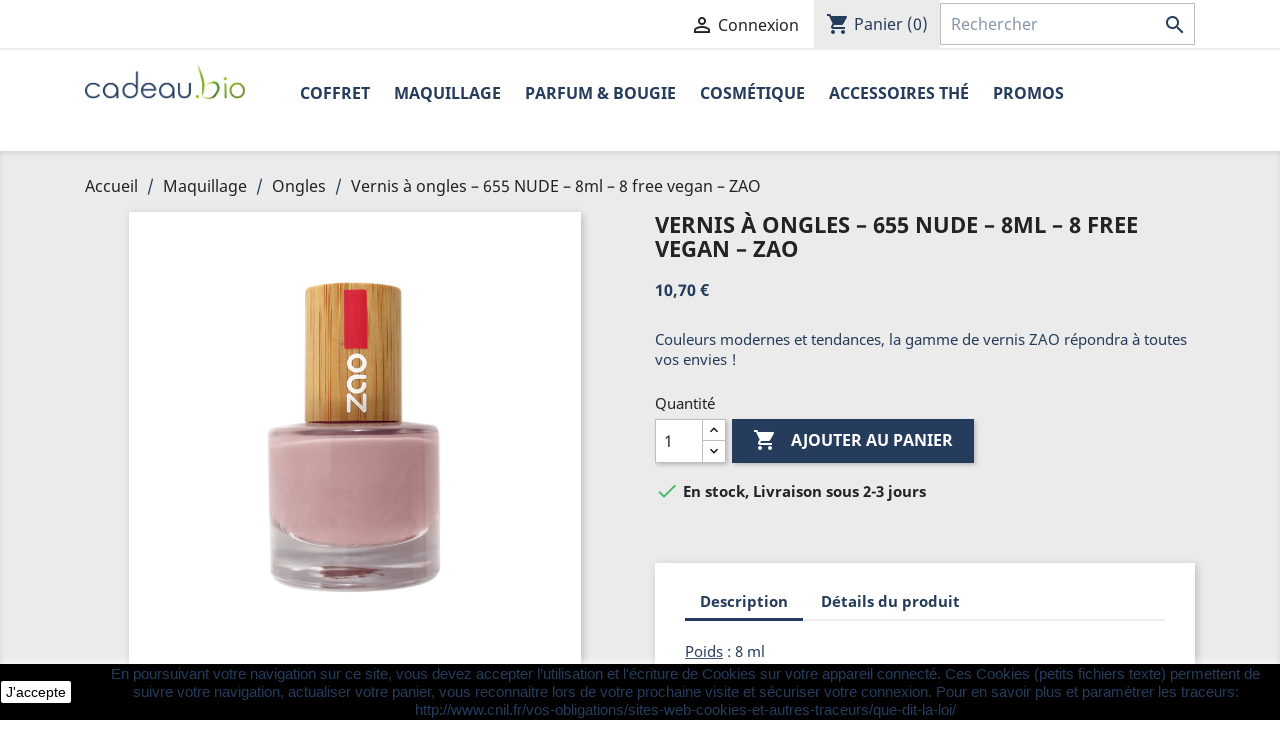

--- FILE ---
content_type: text/html; charset=utf-8
request_url: https://www.cadeau.bio/405-vernis-a-ongles-655-nude-zao.html
body_size: 14047
content:
<!doctype html>
<html lang="fr">

  <head>

    
      
  <meta charset="utf-8">


  <meta http-equiv="x-ua-compatible" content="ie=edge">



  <link rel="canonical" href="https://www.cadeau.bio/405-vernis-a-ongles-655-nude-zao.html">

  <title>Vernis à ongles – 655 NUDE – 8ml – 8 free vegan – ZAO</title>
  <meta name="description" content="Couleurs modernes et tendances, la gamme de vernis ZAO répondra à toutes vos envies !">
  <meta name="keywords" content="">
      
                  <link rel="alternate" href="https://www.cadeau.bio/405-vernis-a-ongles-655-nude-zao.html" hreflang="fr">
        



  <meta name="viewport" content="width=device-width, initial-scale=1">



  <link rel="icon" type="image/vnd.microsoft.icon" href="/img/favicon.ico?1563707082">
  <link rel="shortcut icon" type="image/x-icon" href="/img/favicon.ico?1563707082">



    <link rel="stylesheet" href="https://www.cadeau.bio/themes/classic/assets/cache/theme-ef79b4122.css" type="text/css" media="all">




  

  <script type="text/javascript">
        var prestashop = {"cart":{"products":[],"totals":{"total":{"type":"total","label":"Total","amount":0,"value":"0,00\u00a0\u20ac"},"total_including_tax":{"type":"total","label":"Total TTC","amount":0,"value":"0,00\u00a0\u20ac"},"total_excluding_tax":{"type":"total","label":"Total HT :","amount":0,"value":"0,00\u00a0\u20ac"}},"subtotals":{"products":{"type":"products","label":"Sous-total","amount":0,"value":"0,00\u00a0\u20ac"},"discounts":null,"shipping":{"type":"shipping","label":"Livraison","amount":0,"value":"gratuit"},"tax":null},"products_count":0,"summary_string":"0 articles","vouchers":{"allowed":1,"added":[]},"discounts":[],"minimalPurchase":0,"minimalPurchaseRequired":""},"currency":{"name":"euro","iso_code":"EUR","iso_code_num":"978","sign":"\u20ac"},"customer":{"lastname":null,"firstname":null,"email":null,"birthday":null,"newsletter":null,"newsletter_date_add":null,"optin":null,"website":null,"company":null,"siret":null,"ape":null,"is_logged":false,"gender":{"type":null,"name":null},"addresses":[]},"language":{"name":"Fran\u00e7ais (French)","iso_code":"fr","locale":"fr-FR","language_code":"fr","is_rtl":"0","date_format_lite":"d\/m\/Y","date_format_full":"d\/m\/Y H:i:s","id":1},"page":{"title":"","canonical":null,"meta":{"title":"Vernis \u00e0 ongles \u2013 655 NUDE \u2013 8ml \u2013 8 free vegan \u2013 ZAO","description":"Couleurs modernes et tendances, la gamme de vernis ZAO r\u00e9pondra \u00e0 toutes vos envies !","keywords":"","robots":"index"},"page_name":"product","body_classes":{"lang-fr":true,"lang-rtl":false,"country-US":true,"currency-EUR":true,"layout-full-width":true,"page-product":true,"tax-display-disabled":true,"product-id-405":true,"product-Vernis \u00e0 ongles \u2013 655 NUDE \u2013 8ml \u2013 8 free vegan \u2013 ZAO":true,"product-id-category-50":true,"product-id-manufacturer-0":true,"product-id-supplier-0":true,"product-available-for-order":true},"admin_notifications":[]},"shop":{"name":" cadeau.bio","logo":"\/img\/unbeaucadeau-logo-1563707082.jpg","stores_icon":"\/img\/logo_stores.png","favicon":"\/img\/favicon.ico"},"urls":{"base_url":"https:\/\/www.cadeau.bio\/","current_url":"https:\/\/www.cadeau.bio\/405-vernis-a-ongles-655-nude-zao.html","shop_domain_url":"https:\/\/www.cadeau.bio","img_ps_url":"https:\/\/www.cadeau.bio\/img\/","img_cat_url":"https:\/\/www.cadeau.bio\/img\/c\/","img_lang_url":"https:\/\/www.cadeau.bio\/img\/l\/","img_prod_url":"https:\/\/www.cadeau.bio\/img\/p\/","img_manu_url":"https:\/\/www.cadeau.bio\/img\/m\/","img_sup_url":"https:\/\/www.cadeau.bio\/img\/su\/","img_ship_url":"https:\/\/www.cadeau.bio\/img\/s\/","img_store_url":"https:\/\/www.cadeau.bio\/img\/st\/","img_col_url":"https:\/\/www.cadeau.bio\/img\/co\/","img_url":"https:\/\/www.cadeau.bio\/themes\/classic\/assets\/img\/","css_url":"https:\/\/www.cadeau.bio\/themes\/classic\/assets\/css\/","js_url":"https:\/\/www.cadeau.bio\/themes\/classic\/assets\/js\/","pic_url":"https:\/\/www.cadeau.bio\/upload\/","pages":{"address":"https:\/\/www.cadeau.bio\/adresse","addresses":"https:\/\/www.cadeau.bio\/adresses","authentication":"https:\/\/www.cadeau.bio\/connexion","cart":"https:\/\/www.cadeau.bio\/panier","category":"https:\/\/www.cadeau.bio\/index.php?controller=category","cms":"https:\/\/www.cadeau.bio\/index.php?controller=cms","contact":"https:\/\/www.cadeau.bio\/nous-contacter","discount":"https:\/\/www.cadeau.bio\/reduction","guest_tracking":"https:\/\/www.cadeau.bio\/suivi-commande-invite","history":"https:\/\/www.cadeau.bio\/historique-commandes","identity":"https:\/\/www.cadeau.bio\/identite","index":"https:\/\/www.cadeau.bio\/","my_account":"https:\/\/www.cadeau.bio\/mon-compte","order_confirmation":"https:\/\/www.cadeau.bio\/confirmation-commande","order_detail":"https:\/\/www.cadeau.bio\/index.php?controller=order-detail","order_follow":"https:\/\/www.cadeau.bio\/suivi-commande","order":"https:\/\/www.cadeau.bio\/commande","order_return":"https:\/\/www.cadeau.bio\/index.php?controller=order-return","order_slip":"https:\/\/www.cadeau.bio\/avoirs","pagenotfound":"https:\/\/www.cadeau.bio\/page-introuvable","password":"https:\/\/www.cadeau.bio\/recuperation-mot-de-passe","pdf_invoice":"https:\/\/www.cadeau.bio\/index.php?controller=pdf-invoice","pdf_order_return":"https:\/\/www.cadeau.bio\/index.php?controller=pdf-order-return","pdf_order_slip":"https:\/\/www.cadeau.bio\/index.php?controller=pdf-order-slip","prices_drop":"https:\/\/www.cadeau.bio\/promotions","product":"https:\/\/www.cadeau.bio\/index.php?controller=product","search":"https:\/\/www.cadeau.bio\/recherche","sitemap":"https:\/\/www.cadeau.bio\/plan-site","stores":"https:\/\/www.cadeau.bio\/magasins","supplier":"https:\/\/www.cadeau.bio\/fournisseur","register":"https:\/\/www.cadeau.bio\/connexion?create_account=1","order_login":"https:\/\/www.cadeau.bio\/commande?login=1"},"alternative_langs":{"fr":"https:\/\/www.cadeau.bio\/405-vernis-a-ongles-655-nude-zao.html"},"theme_assets":"\/themes\/classic\/assets\/","actions":{"logout":"https:\/\/www.cadeau.bio\/?mylogout="},"no_picture_image":{"bySize":{"small_default":{"url":"https:\/\/www.cadeau.bio\/img\/p\/fr-default-small_default.jpg","width":98,"height":98},"cart_default":{"url":"https:\/\/www.cadeau.bio\/img\/p\/fr-default-cart_default.jpg","width":125,"height":125},"home_default":{"url":"https:\/\/www.cadeau.bio\/img\/p\/fr-default-home_default.jpg","width":250,"height":250},"medium_default":{"url":"https:\/\/www.cadeau.bio\/img\/p\/fr-default-medium_default.jpg","width":452,"height":452},"large_default":{"url":"https:\/\/www.cadeau.bio\/img\/p\/fr-default-large_default.jpg","width":800,"height":800}},"small":{"url":"https:\/\/www.cadeau.bio\/img\/p\/fr-default-small_default.jpg","width":98,"height":98},"medium":{"url":"https:\/\/www.cadeau.bio\/img\/p\/fr-default-home_default.jpg","width":250,"height":250},"large":{"url":"https:\/\/www.cadeau.bio\/img\/p\/fr-default-large_default.jpg","width":800,"height":800},"legend":""}},"configuration":{"display_taxes_label":false,"is_catalog":false,"show_prices":true,"opt_in":{"partner":false},"quantity_discount":{"type":"discount","label":"Remise"},"voucher_enabled":1,"return_enabled":0},"field_required":[],"breadcrumb":{"links":[{"title":"Accueil","url":"https:\/\/www.cadeau.bio\/"},{"title":"Maquillage","url":"https:\/\/www.cadeau.bio\/41-maquillage"},{"title":"Ongles","url":"https:\/\/www.cadeau.bio\/50-ongles"},{"title":"Vernis \u00e0 ongles \u2013 655 NUDE \u2013 8ml \u2013 8 free vegan \u2013 ZAO","url":"https:\/\/www.cadeau.bio\/405-vernis-a-ongles-655-nude-zao.html"}],"count":4},"link":{"protocol_link":"https:\/\/","protocol_content":"https:\/\/"},"time":1769009852,"static_token":"7799349d7437f06d1356124eff1d415b","token":"b16735387d0660313ff3383aedb85843"};
      </script>



  
<script type="text/javascript">
	(window.gaDevIds=window.gaDevIds||[]).push('d6YPbH');
	(function(i,s,o,g,r,a,m){i['GoogleAnalyticsObject']=r;i[r]=i[r]||function(){
	(i[r].q=i[r].q||[]).push(arguments)},i[r].l=1*new Date();a=s.createElement(o),
	m=s.getElementsByTagName(o)[0];a.async=1;a.src=g;m.parentNode.insertBefore(a,m)
	})(window,document,'script','https://www.google-analytics.com/analytics.js','ga');

            ga('create', 'UA-106650560-1', 'auto');
                
    ga('require', 'ec');
</script>






    
  <meta property="og:type" content="product">
  <meta property="og:url" content="https://www.cadeau.bio/405-vernis-a-ongles-655-nude-zao.html">
  <meta property="og:title" content="Vernis à ongles – 655 NUDE – 8ml – 8 free vegan – ZAO">
  <meta property="og:site_name" content=" cadeau.bio">
  <meta property="og:description" content="Couleurs modernes et tendances, la gamme de vernis ZAO répondra à toutes vos envies !">
  <meta property="og:image" content="https://www.cadeau.bio/803-large_default/vernis-a-ongles-655-nude-zao.jpg">
  <meta property="product:pretax_price:amount" content="8.916667">
  <meta property="product:pretax_price:currency" content="EUR">
  <meta property="product:price:amount" content="10.7">
  <meta property="product:price:currency" content="EUR">
  
  </head>

  <body id="product" class="lang-fr country-us currency-eur layout-full-width page-product tax-display-disabled product-id-405 product-vernis-a-ongles-655-nude-8ml-8-free-vegan-zao product-id-category-50 product-id-manufacturer-0 product-id-supplier-0 product-available-for-order">

    
      
    

    <main>
      
              

      <header id="header">
        
          
  <div class="header-banner">
    
  </div>



  <nav class="header-nav">
    <div class="container">
      <div class="row">
        <div class="hidden-sm-down">
          <div class="col-md-5 col-xs-12">
            
          </div>
          <div class="col-md-7 right-nav">
              <div id="_desktop_user_info">
  <div class="user-info">
          <a
        href="https://www.cadeau.bio/mon-compte"
        title="Identifiez-vous"
        rel="nofollow"
      >
        <i class="material-icons">&#xE7FF;</i>
        <span class="hidden-sm-down">Connexion</span>
      </a>
      </div>
</div>
<div id="_desktop_cart">
  <div class="blockcart cart-preview inactive" data-refresh-url="//www.cadeau.bio/module/ps_shoppingcart/ajax">
    <div class="header">
              <i class="material-icons shopping-cart">shopping_cart</i>
        <span class="hidden-sm-down">Panier</span>
        <span class="cart-products-count">(0)</span>
          </div>
  </div>
</div>
<!-- Block search module TOP -->
<div id="search_widget" class="search-widget" data-search-controller-url="//www.cadeau.bio/recherche">
	<form method="get" action="//www.cadeau.bio/recherche">
		<input type="hidden" name="controller" value="search">
		<input type="text" name="s" value="" placeholder="Rechercher" aria-label="Rechercher">
		<button type="submit">
			<i class="material-icons search">&#xE8B6;</i>
      <span class="hidden-xl-down">Rechercher</span>
		</button>
	</form>
</div>
<!-- /Block search module TOP -->

          </div>
        </div>
        <div class="hidden-md-up text-sm-center mobile">
          <div class="float-xs-left" id="menu-icon">
            <i class="material-icons d-inline">&#xE5D2;</i>
          </div>
          <div class="float-xs-right" id="_mobile_cart"></div>
          <div class="float-xs-right" id="_mobile_user_info"></div>
          <div class="top-logo" id="_mobile_logo"></div>
          <div class="clearfix"></div>
        </div>
      </div>
    </div>
  </nav>



  <div class="header-top">
    <div class="container">
       <div class="row">
        <div class="col-md-2 hidden-sm-down" id="_desktop_logo">
                            <a href="https://www.cadeau.bio/">
                  <img class="logo img-responsive" src="/img/unbeaucadeau-logo-1563707082.jpg" alt=" cadeau.bio">
                </a>
                    </div>
        <div class="col-md-10 col-sm-12 position-static">
          

<div class="menu js-top-menu position-static hidden-sm-down" id="_desktop_top_menu">
    
          <ul class="top-menu" id="top-menu" data-depth="0">
                    <li class="category" id="category-14">
                          <a
                class="dropdown-item"
                href="https://www.cadeau.bio/14-coffret" data-depth="0"
                              >
                                Coffret
              </a>
                          </li>
                    <li class="category" id="category-41">
                          <a
                class="dropdown-item"
                href="https://www.cadeau.bio/41-maquillage" data-depth="0"
                              >
                                                                      <span class="float-xs-right hidden-md-up">
                    <span data-target="#top_sub_menu_82315" data-toggle="collapse" class="navbar-toggler collapse-icons">
                      <i class="material-icons add">&#xE313;</i>
                      <i class="material-icons remove">&#xE316;</i>
                    </span>
                  </span>
                                Maquillage
              </a>
                            <div  class="popover sub-menu js-sub-menu collapse" id="top_sub_menu_82315">
                
          <ul class="top-menu"  data-depth="1">
                    <li class="category" id="category-42">
                          <a
                class="dropdown-item dropdown-submenu"
                href="https://www.cadeau.bio/42-palette" data-depth="1"
                              >
                                Palette
              </a>
                          </li>
                    <li class="category" id="category-45">
                          <a
                class="dropdown-item dropdown-submenu"
                href="https://www.cadeau.bio/45-yeux" data-depth="1"
                              >
                                Yeux
              </a>
                          </li>
                    <li class="category" id="category-47">
                          <a
                class="dropdown-item dropdown-submenu"
                href="https://www.cadeau.bio/47-levres" data-depth="1"
                              >
                                Lèvres
              </a>
                          </li>
                    <li class="category" id="category-50">
                          <a
                class="dropdown-item dropdown-submenu"
                href="https://www.cadeau.bio/50-ongles" data-depth="1"
                              >
                                Ongles
              </a>
                          </li>
                    <li class="category" id="category-51">
                          <a
                class="dropdown-item dropdown-submenu"
                href="https://www.cadeau.bio/51-visage" data-depth="1"
                              >
                                Visage
              </a>
                          </li>
              </ul>
    
              </div>
                          </li>
                    <li class="category" id="category-32">
                          <a
                class="dropdown-item"
                href="https://www.cadeau.bio/32-parfum-bougie" data-depth="0"
                              >
                                                                      <span class="float-xs-right hidden-md-up">
                    <span data-target="#top_sub_menu_47680" data-toggle="collapse" class="navbar-toggler collapse-icons">
                      <i class="material-icons add">&#xE313;</i>
                      <i class="material-icons remove">&#xE316;</i>
                    </span>
                  </span>
                                Parfum &amp; Bougie
              </a>
                            <div  class="popover sub-menu js-sub-menu collapse" id="top_sub_menu_47680">
                
          <ul class="top-menu"  data-depth="1">
                    <li class="category" id="category-33">
                          <a
                class="dropdown-item dropdown-submenu"
                href="https://www.cadeau.bio/33-parfum" data-depth="1"
                              >
                                Parfum
              </a>
                          </li>
                    <li class="category" id="category-35">
                          <a
                class="dropdown-item dropdown-submenu"
                href="https://www.cadeau.bio/35-bougie" data-depth="1"
                              >
                                Bougie
              </a>
                          </li>
              </ul>
    
              </div>
                          </li>
                    <li class="category" id="category-12">
                          <a
                class="dropdown-item"
                href="https://www.cadeau.bio/12-cosmetique" data-depth="0"
                              >
                                                                      <span class="float-xs-right hidden-md-up">
                    <span data-target="#top_sub_menu_28589" data-toggle="collapse" class="navbar-toggler collapse-icons">
                      <i class="material-icons add">&#xE313;</i>
                      <i class="material-icons remove">&#xE316;</i>
                    </span>
                  </span>
                                Cosmétique
              </a>
                            <div  class="popover sub-menu js-sub-menu collapse" id="top_sub_menu_28589">
                
          <ul class="top-menu"  data-depth="1">
                    <li class="category" id="category-53">
                          <a
                class="dropdown-item dropdown-submenu"
                href="https://www.cadeau.bio/53-cheveux" data-depth="1"
                              >
                                Cheveux
              </a>
                          </li>
                    <li class="category" id="category-43">
                          <a
                class="dropdown-item dropdown-submenu"
                href="https://www.cadeau.bio/43-corps" data-depth="1"
                              >
                                Corps
              </a>
                          </li>
                    <li class="category" id="category-44">
                          <a
                class="dropdown-item dropdown-submenu"
                href="https://www.cadeau.bio/44-visage" data-depth="1"
                              >
                                Visage
              </a>
                          </li>
                    <li class="category" id="category-46">
                          <a
                class="dropdown-item dropdown-submenu"
                href="https://www.cadeau.bio/46-mains" data-depth="1"
                              >
                                Mains
              </a>
                          </li>
                    <li class="category" id="category-48">
                          <a
                class="dropdown-item dropdown-submenu"
                href="https://www.cadeau.bio/48-spa" data-depth="1"
                              >
                                SPA
              </a>
                          </li>
              </ul>
    
              </div>
                          </li>
                    <li class="category" id="category-49">
                          <a
                class="dropdown-item"
                href="https://www.cadeau.bio/49-accessoires-the" data-depth="0"
                              >
                                Accessoires Thé
              </a>
                          </li>
                    <li class="category" id="category-52">
                          <a
                class="dropdown-item"
                href="https://www.cadeau.bio/52-promos" data-depth="0"
                              >
                                PROMOS
              </a>
                          </li>
              </ul>
    
    <div class="clearfix"></div>
</div>

          <div class="clearfix"></div>
        </div>
      </div>
      <div id="mobile_top_menu_wrapper" class="row hidden-md-up" style="display:none;">
        <div class="js-top-menu mobile" id="_mobile_top_menu"></div>
        <div class="js-top-menu-bottom">
          <div id="_mobile_currency_selector"></div>
          <div id="_mobile_language_selector"></div>
          <div id="_mobile_contact_link"></div>
        </div>
      </div>
    </div>
  </div>
  

        
      </header>

      
        
<aside id="notifications">
  <div class="container">
    
    
    
      </div>
</aside>
      

      <section id="wrapper">
        
        <div class="container">
          
            <nav data-depth="4" class="breadcrumb hidden-sm-down">
  <ol itemscope itemtype="http://schema.org/BreadcrumbList">
    
              
          <li itemprop="itemListElement" itemscope itemtype="http://schema.org/ListItem">
            <a itemprop="item" href="https://www.cadeau.bio/">
              <span itemprop="name">Accueil</span>
            </a>
            <meta itemprop="position" content="1">
          </li>
        
              
          <li itemprop="itemListElement" itemscope itemtype="http://schema.org/ListItem">
            <a itemprop="item" href="https://www.cadeau.bio/41-maquillage">
              <span itemprop="name">Maquillage</span>
            </a>
            <meta itemprop="position" content="2">
          </li>
        
              
          <li itemprop="itemListElement" itemscope itemtype="http://schema.org/ListItem">
            <a itemprop="item" href="https://www.cadeau.bio/50-ongles">
              <span itemprop="name">Ongles</span>
            </a>
            <meta itemprop="position" content="3">
          </li>
        
              
          <li itemprop="itemListElement" itemscope itemtype="http://schema.org/ListItem">
            <a itemprop="item" href="https://www.cadeau.bio/405-vernis-a-ongles-655-nude-zao.html">
              <span itemprop="name">Vernis à ongles – 655 NUDE – 8ml – 8 free vegan – ZAO</span>
            </a>
            <meta itemprop="position" content="4">
          </li>
        
          
  </ol>
</nav>
          

          

          
  <div id="content-wrapper">
    
    

  <section id="main" itemscope itemtype="https://schema.org/Product">
    <meta itemprop="url" content="https://www.cadeau.bio/405-vernis-a-ongles-655-nude-zao.html">

    <div class="row">
      <div class="col-md-6">
        
          <section class="page-content" id="content">
            
              
                <ul class="product-flags">
                                  </ul>
              

              
                <div class="images-container">
  
    <div class="product-cover">
              <img class="js-qv-product-cover" src="https://www.cadeau.bio/803-large_default/vernis-a-ongles-655-nude-zao.jpg" alt="Vernis à ongles – 655 NUDE – 8ml – 8 free vegan – ZAO" title="Vernis à ongles – 655 NUDE – 8ml – 8 free vegan – ZAO" style="width:100%;" itemprop="image">
        <div class="layer hidden-sm-down" data-toggle="modal" data-target="#product-modal">
          <i class="material-icons zoom-in">&#xE8FF;</i>
        </div>
          </div>
  

  
    <div class="js-qv-mask mask">
      <ul class="product-images js-qv-product-images">
                  <li class="thumb-container">
            <img
              class="thumb js-thumb  selected "
              data-image-medium-src="https://www.cadeau.bio/803-medium_default/vernis-a-ongles-655-nude-zao.jpg"
              data-image-large-src="https://www.cadeau.bio/803-large_default/vernis-a-ongles-655-nude-zao.jpg"
              src="https://www.cadeau.bio/803-home_default/vernis-a-ongles-655-nude-zao.jpg"
              alt="Vernis à ongles – 655 NUDE – 8ml – 8 free vegan – ZAO"
              title="Vernis à ongles – 655 NUDE – 8ml – 8 free vegan – ZAO"
              width="100"
              itemprop="image"
            >
          </li>
              </ul>
    </div>
  
</div>

              
              <div class="scroll-box-arrows">
                <i class="material-icons left">&#xE314;</i>
                <i class="material-icons right">&#xE315;</i>
              </div>

            
          </section>
        
        </div>
        <div class="col-md-6">
          
            
              <h1 class="h1" itemprop="name">Vernis à ongles – 655 NUDE – 8ml – 8 free vegan – ZAO</h1>
            
          
          
            <div class="comments_note">
    </div>
          
          
              <div class="product-prices">
    
          

    
      <div
        class="product-price h5 "
        itemprop="offers"
        itemscope
        itemtype="https://schema.org/Offer"
      >
          
                <link itemprop="availability" href="https://schema.org/InStock"/>
        <meta itemprop="priceCurrency" content="EUR">
        <meta itemprop="priceValidUntil" content="2027-12-31">
		<meta itemprop="price" content="" />
        <meta itemprop="url" content="https://www.cadeau.bio/405-vernis-a-ongles-655-nude-zao.html"> 
                

        <div class="current-price">
          <span itemprop="price" content="10.7">10,70 €</span>

                  </div>

        
                  
      </div>

          
    <meta itemprop="brand" content=" cadeau.bio"> 
    <meta itemprop="image" content="https://www.cadeau.bio/803-home_default/vernis-a-ongles-655-nude-zao.jpg">     
    <meta itemprop="sku" content="" /> 
    <meta itemprop="mpn" content="" /> 
	<meta itemprop="url" content="">
	<meta itemprop="image" content="" />
	<meta itemprop="sku" content="" />
	<meta itemprop="gtin13" content="" />
	<meta itemprop="mpn" content="" />
	<meta itemprop="description" content="" />
	<div itemprop="offers" itemtype="http://schema.org/Offer" itemscope>
	<meta itemprop="url" content="" />
	<meta itemprop="availability" content="https://schema.org/InStock" />
	<meta itemprop="priceCurrency" content="EUR" />
	<meta itemprop="itemCondition" content="new" />
	<meta itemprop="price" content="" />
	<meta itemprop="priceValidUntil" content="2027-12-31">
	<div itemprop="seller" itemtype="http://schema.org/Organization" itemscope>
	<meta itemprop="name" content="" />
	</div>
	</div>



          
      
    

    
          

    
          

    
          

    

    <div class="tax-shipping-delivery-label">
            
      
                        </div>
  </div>
          

          <div class="product-information">
            
              <div id="product-description-short-405" itemprop="description"><p>Couleurs modernes et tendances, la gamme de vernis ZAO répondra à toutes vos envies !</p></div>
            

            
            <div class="product-actions">
              
                <form action="https://www.cadeau.bio/panier" method="post" id="add-to-cart-or-refresh">
                  <input type="hidden" name="token" value="7799349d7437f06d1356124eff1d415b">
                  <input type="hidden" name="id_product" value="405" id="product_page_product_id">
                  <input type="hidden" name="id_customization" value="0" id="product_customization_id">

                  
                    <div class="product-variants">
  </div>
                  

                  
                                      

                  
                    <section class="product-discounts">
  </section>
                  

                  
                    <div class="product-add-to-cart">
      <span class="control-label">Quantité</span>

    
      <div class="product-quantity clearfix">
        <div class="qty">
          <input
            type="text"
            name="qty"
            id="quantity_wanted"
            value="1"
            class="input-group"
            min="1"
            aria-label="Quantité"
          >
        </div>

        <div class="add">
          <button
            class="btn btn-primary add-to-cart"
            data-button-action="add-to-cart"
            type="submit"
                      >
            <i class="material-icons shopping-cart">&#xE547;</i>
            Ajouter au panier
          </button>
        </div>
      </div>
    

    
      <span id="product-availability">
                              <i class="material-icons rtl-no-flip product-available">&#xE5CA;</i>
                    En stock, Livraison sous 2-3 jours
              </span>
    
    
    
      <p class="product-minimal-quantity">
              </p>
    
  </div>
                  

                  
                    <div class="product-additional-info">
  
</div>
                  

                                    
                </form>
              

            </div>

            
              
<!-- Start shortcut. Module Paypal -->

  <script>
                             var sc_init_url = "https:\/\/www.cadeau.bio\/module\/paypal\/ScInit";
                                   var scOrderUrl = "https:\/\/www.cadeau.bio\/module\/paypal\/scOrder";
                                   var styleSetting = {"label":"buynow","color":"gold","shape":"rect","height":35,"width":200};
           </script>

  <script>
      function init() {
          if (document.readyState == 'complete') {
              addScripts();
          } else {
              document.addEventListener('readystatechange', function () {
                  if (document.readyState == 'complete') {
                      addScripts();
                  }
              })
          }

          function addScripts() {
              var scripts = Array();
                            var script = document.querySelector('script[data-key="jq-lib-0"]');

              if (null == script) {
                  var newScript = document.createElement('script');
                                    newScript.setAttribute('src', '/js/jquery/jquery-1.11.0.min.js');
                  
                  if (false === ('jq-lib-0'.search('jq-lib') === 0 && typeof jQuery === 'function')) {
                      newScript.setAttribute('data-key', 'jq-lib-0');
                      scripts.push(newScript);
                  }
              }
                            var script = document.querySelector('script[data-key="jq-lib-1"]');

              if (null == script) {
                  var newScript = document.createElement('script');
                                    newScript.setAttribute('src', '/js/jquery/jquery-migrate-1.2.1.min.js');
                  
                  if (false === ('jq-lib-1'.search('jq-lib') === 0 && typeof jQuery === 'function')) {
                      newScript.setAttribute('data-key', 'jq-lib-1');
                      scripts.push(newScript);
                  }
              }
                            var script = document.querySelector('script[data-key="tot-paypal-sdk"]');

              if (null == script) {
                  var newScript = document.createElement('script');
                                    newScript.setAttribute('src', 'https://www.paypal.com/sdk/js?client-id=AUxSYh86UcJrnQnrwE85IHm_tvL2vVscnkxJHl6IBMnrTT7wVK7iZfAQlSXmybj5JQWxZIiCOzKAf68C&intent=capture&currency=EUR&locale=fr_FR&components=buttons%2Cmarks');
                                    newScript.setAttribute('data-namespace', 'totPaypalSdkButtons');
                  
                  if (false === ('tot-paypal-sdk'.search('jq-lib') === 0 && typeof jQuery === 'function')) {
                      newScript.setAttribute('data-key', 'tot-paypal-sdk');
                      scripts.push(newScript);
                  }
              }
                            var script = document.querySelector('script[data-key="shortcut"]');

              if (null == script) {
                  var newScript = document.createElement('script');
                                    newScript.setAttribute('src', '/modules/paypal/views/js/shortcut.js?v=6.4.3');
                  
                  if (false === ('shortcut'.search('jq-lib') === 0 && typeof jQuery === 'function')) {
                      newScript.setAttribute('data-key', 'shortcut');
                      scripts.push(newScript);
                  }
              }
              
              scripts.forEach(function (scriptElement) {
                  document.body.appendChild(scriptElement);
              })
          };
      };
      init();

  </script>






  <style>
    .product-quantity {
      flex-wrap: wrap;
    }

    .product-quantity [data-container-express-checkout] {
      flex-basis: 100%;
    }
  </style>

  <div data-container-express-checkout data-paypal-source-page="product" style="float:right; margin: 10px 40px 0 0;">
    <form data-paypal-payment-form-cart class="paypal_payment_form" action="https://www.cadeau.bio/module/paypal/ScInit" title="Payer avec PayPal" method="post" data-ajax="false">
      <input
              type="hidden"
              name="id_product"
              data-paypal-id-product
              value="405"
      />
      <input type="hidden" name="quantity" data-paypal-qty value=""/>
      <input type="hidden" name="combination" data-paypal-combination value="" />
      <input type="hidden" data-paypal-id-product-attribute value="" />
      <input type="hidden" name="express_checkout" value=""/>
      <input type="hidden" name="current_shop_url" data-paypal-url-page value="" />
      <input type="hidden" id="source_page" name="source_page" value="product">
    </form>
    <div paypal-button-container></div>
  </div>
  <div class="clearfix"></div>





  <script>
      function waitPaypalIsLoaded() {
          if (typeof totPaypalSdkButtons === 'undefined' || typeof Shortcut === 'undefined') {
              setTimeout(waitPaypalIsLoaded, 200);
              return;
          }

          Shortcut.init();

          if (typeof PAYPAL_MOVE_BUTTON_AT_END != 'undefined') {
            Shortcut.isMoveButtonAtEnd = PAYPAL_MOVE_BUTTON_AT_END;
          }

          Shortcut.initButton();
      }

      waitPaypalIsLoaded();
  </script>

<!-- End shortcut. Module Paypal -->




            

            
              <div class="tabs">
                <ul class="nav nav-tabs" role="tablist">
                                      <li class="nav-item">
                       <a
                         class="nav-link active"
                         data-toggle="tab"
                         href="#description"
                         role="tab"
                         aria-controls="description"
                          aria-selected="true">Description</a>
                    </li>
                                    <li class="nav-item">
                    <a
                      class="nav-link"
                      data-toggle="tab"
                      href="#product-details"
                      role="tab"
                      aria-controls="product-details"
                      >Détails du produit</a>
                  </li>
                                                    </ul>

                <div class="tab-content" id="tab-content">
                 <div class="tab-pane fade in active" id="description" role="tabpanel">
                   
                     <div class="product-description"><p><span style="text-decoration:underline;">Poids</span> : 8 ml</p>
<p><span style="text-decoration:underline;">Rechargeable </span>: Non</p>
<p><span style="text-decoration:underline;">Certification</span> : Non</p>
<p><span style="text-decoration:underline;">Labels</span> : Vegan, Gluten free</p>
<p><span style="text-decoration:underline;">Test sur animaux</span> : Aucun test sur animaux n’est réalisé ni sur le produit fini, ni sur les ingrédients utilisés</p>
<p><span style="text-decoration:underline;">Ingrédients d’origine animale</span> : Aucun ingrédient d’origine animale n’est utilisé</p>
<p>Les ingrédients nocifs que nous avons proscrits de nos vernis :</p>
<p><span style="text-decoration:underline;">Nano-particules</span> : Ni les ingrédients ni les formules ne contiennent de nano-particules</p>
<p><span style="text-decoration:underline;">INCI</span> : BUTYL ACETATE, ETHYL ACETATE, NITROCELLULOSE, PHTHALIC ANHYDRIDE/TRIMELLITIC ANHYDRIDE/GLYCOLS COPOLYMER, ACETYL TRIBUTYL CITRATE, ISOPROPYL ALCOHOL, STEARALKONIUM HECTORITE, PHYLLOSTACHIS BAMBUSOIDES RHIZOME EXTRACT/HELIANTHUS ANNUUS SEED OIL ,CITRIC ACID. MAY CONTAIN (+/-): CALCIUM ALUMINUM BOROSILICATE, ISOPROPYL TITANIUM TRIISOSTEARATE, SYNTHETIC FLUOPHLOGOPITE, POLYETHYLENE TEREPHTHALATE, SILICA, CI 12085, CI 15850, CI 15880, CI 19140, CI 42090, CI 47005, CI 73360, CI 77000, CI 77007, CI 77019, CI 77266, CI 77491, CI 77499, CI 77510, CI 77742, CI 77861, CI 77891</p>
<p></p></div>
                   
                 </div>

                 
                   <div class="tab-pane fade"
     id="product-details"
     data-product="{&quot;id_shop_default&quot;:&quot;1&quot;,&quot;id_manufacturer&quot;:&quot;0&quot;,&quot;id_supplier&quot;:&quot;0&quot;,&quot;reference&quot;:&quot;101655&quot;,&quot;is_virtual&quot;:&quot;0&quot;,&quot;delivery_in_stock&quot;:&quot;&quot;,&quot;delivery_out_stock&quot;:&quot;&quot;,&quot;id_category_default&quot;:&quot;50&quot;,&quot;on_sale&quot;:&quot;0&quot;,&quot;online_only&quot;:&quot;0&quot;,&quot;ecotax&quot;:0,&quot;minimal_quantity&quot;:&quot;1&quot;,&quot;low_stock_threshold&quot;:null,&quot;low_stock_alert&quot;:&quot;0&quot;,&quot;price&quot;:10.7,&quot;unity&quot;:&quot;&quot;,&quot;unit_price_ratio&quot;:&quot;0.000000&quot;,&quot;additional_shipping_cost&quot;:&quot;0.00&quot;,&quot;customizable&quot;:&quot;0&quot;,&quot;text_fields&quot;:&quot;0&quot;,&quot;uploadable_files&quot;:&quot;0&quot;,&quot;redirect_type&quot;:&quot;404&quot;,&quot;id_type_redirected&quot;:&quot;0&quot;,&quot;available_for_order&quot;:&quot;1&quot;,&quot;available_date&quot;:&quot;0000-00-00&quot;,&quot;show_condition&quot;:&quot;0&quot;,&quot;condition&quot;:&quot;new&quot;,&quot;show_price&quot;:&quot;1&quot;,&quot;indexed&quot;:&quot;1&quot;,&quot;visibility&quot;:&quot;both&quot;,&quot;cache_default_attribute&quot;:&quot;0&quot;,&quot;advanced_stock_management&quot;:&quot;0&quot;,&quot;date_add&quot;:&quot;2017-12-08 19:19:46&quot;,&quot;date_upd&quot;:&quot;2025-05-04 14:57:28&quot;,&quot;pack_stock_type&quot;:&quot;3&quot;,&quot;meta_description&quot;:&quot;&quot;,&quot;meta_keywords&quot;:&quot;&quot;,&quot;meta_title&quot;:&quot;&quot;,&quot;link_rewrite&quot;:&quot;vernis-a-ongles-655-nude-zao&quot;,&quot;name&quot;:&quot;Vernis \u00e0 ongles \u2013 655 NUDE \u2013 8ml \u2013 8 free vegan \u2013 ZAO&quot;,&quot;description&quot;:&quot;&lt;p&gt;&lt;span style=\&quot;text-decoration:underline;\&quot;&gt;Poids&lt;\/span&gt; : 8 ml&lt;\/p&gt;\n&lt;p&gt;&lt;span style=\&quot;text-decoration:underline;\&quot;&gt;Rechargeable &lt;\/span&gt;: Non&lt;\/p&gt;\n&lt;p&gt;&lt;span style=\&quot;text-decoration:underline;\&quot;&gt;Certification&lt;\/span&gt; : Non&lt;\/p&gt;\n&lt;p&gt;&lt;span style=\&quot;text-decoration:underline;\&quot;&gt;Labels&lt;\/span&gt; : Vegan, Gluten free&lt;\/p&gt;\n&lt;p&gt;&lt;span style=\&quot;text-decoration:underline;\&quot;&gt;Test sur animaux&lt;\/span&gt; : Aucun test sur animaux n\u2019est r\u00e9alis\u00e9 ni sur le produit fini, ni sur les ingr\u00e9dients utilis\u00e9s&lt;\/p&gt;\n&lt;p&gt;&lt;span style=\&quot;text-decoration:underline;\&quot;&gt;Ingr\u00e9dients d\u2019origine animale&lt;\/span&gt; : Aucun ingr\u00e9dient d\u2019origine animale n\u2019est utilis\u00e9&lt;\/p&gt;\n&lt;p&gt;Les ingr\u00e9dients nocifs que nous avons proscrits de nos vernis :&lt;\/p&gt;\n&lt;p&gt;&lt;span style=\&quot;text-decoration:underline;\&quot;&gt;Nano-particules&lt;\/span&gt; : Ni les ingr\u00e9dients ni les formules ne contiennent de nano-particules&lt;\/p&gt;\n&lt;p&gt;&lt;span style=\&quot;text-decoration:underline;\&quot;&gt;INCI&lt;\/span&gt; : BUTYL ACETATE, ETHYL ACETATE, NITROCELLULOSE, PHTHALIC ANHYDRIDE\/TRIMELLITIC ANHYDRIDE\/GLYCOLS COPOLYMER, ACETYL TRIBUTYL CITRATE, ISOPROPYL ALCOHOL, STEARALKONIUM HECTORITE, PHYLLOSTACHIS BAMBUSOIDES RHIZOME EXTRACT\/HELIANTHUS ANNUUS SEED OIL ,CITRIC ACID. MAY CONTAIN (+\/-): CALCIUM ALUMINUM BOROSILICATE, ISOPROPYL TITANIUM TRIISOSTEARATE, SYNTHETIC FLUOPHLOGOPITE, POLYETHYLENE TEREPHTHALATE, SILICA, CI 12085, CI 15850, CI 15880, CI 19140, CI 42090, CI 47005, CI 73360, CI 77000, CI 77007, CI 77019, CI 77266, CI 77491, CI 77499, CI 77510, CI 77742, CI 77861, CI 77891&lt;\/p&gt;\n&lt;p&gt;&lt;\/p&gt;&quot;,&quot;description_short&quot;:&quot;&lt;p&gt;Couleurs modernes et tendances, la gamme de vernis ZAO r\u00e9pondra \u00e0 toutes vos envies !&lt;\/p&gt;&quot;,&quot;available_now&quot;:&quot;&quot;,&quot;available_later&quot;:&quot;&quot;,&quot;id&quot;:405,&quot;id_product&quot;:405,&quot;out_of_stock&quot;:2,&quot;new&quot;:0,&quot;id_product_attribute&quot;:0,&quot;quantity_wanted&quot;:1,&quot;extraContent&quot;:[],&quot;allow_oosp&quot;:0,&quot;category&quot;:&quot;ongles&quot;,&quot;category_name&quot;:&quot;Ongles&quot;,&quot;link&quot;:&quot;https:\/\/www.cadeau.bio\/405-vernis-a-ongles-655-nude-zao.html&quot;,&quot;attribute_price&quot;:0,&quot;price_tax_exc&quot;:8.916667,&quot;price_without_reduction&quot;:10.7,&quot;reduction&quot;:0,&quot;specific_prices&quot;:false,&quot;quantity&quot;:2,&quot;quantity_all_versions&quot;:2,&quot;id_image&quot;:&quot;fr-default&quot;,&quot;features&quot;:[],&quot;attachments&quot;:[],&quot;virtual&quot;:0,&quot;pack&quot;:0,&quot;packItems&quot;:[],&quot;nopackprice&quot;:0,&quot;customization_required&quot;:false,&quot;rate&quot;:20,&quot;tax_name&quot;:&quot;TVA FR 20%&quot;,&quot;ecotax_rate&quot;:0,&quot;unit_price&quot;:0,&quot;customizations&quot;:{&quot;fields&quot;:[]},&quot;id_customization&quot;:0,&quot;is_customizable&quot;:false,&quot;show_quantities&quot;:false,&quot;quantity_label&quot;:&quot;Produits&quot;,&quot;quantity_discounts&quot;:[],&quot;customer_group_discount&quot;:0}"
     role="tabpanel"
  >
  
              <div class="product-reference">
        <label class="label">Référence </label>
        <span itemprop="sku">101655</span>
      </div>
      

  
      

  
      

  
    <div class="product-out-of-stock">
      
    </div>
  

  
      

    
      

  
      
</div>
                 

                 
                                    

                               </div>  
            </div>
          
        </div>
      </div>
    </div>

    
          

    
      <script type="text/javascript">
    var productcomments_controller_url = 'https://www.cadeau.bio/module/productcomments/default';
    var confirm_report_message = 'Etes-vous certain de vouloir signaler ce commentaire ? ';
    var secure_key = '3ece89021af5f89f6bf12c0725184373';
    var productcomments_url_rewrite = '1';
    var productcomment_added = 'Votre commentaire a été ajouté';
    var productcomment_added_moderation = 'Votre commentaire a été soumis et sera disponible une fois approuvé par le modérateur';
    var productcomment_title = 'Nouveau commentaire';
    var productcomment_ok = 'OK';
    var moderation_active = 1;
</script>

<div id="productCommentsBlock">
    <h1 class="h1 products-section-title text-uppercase ">Commentaires</h1>
    <div class="tabs">
        <div class="clearfix pull-right">
                            <a class="open-comment-form btn btn-primary" href="#new_comment_form">Votre commentaire</a>
                    </div>
        <div id="new_comment_form_ok" class="alert alert-success" style="display:none;padding:15px 25px"></div>
        <div id="product_comments_block_tab">
                                                <p class="align_center alert alert-info">
                        <a id="new_comment_tab_btn" class="open-comment-form" href="#new_comment_form">Soyez la première personne à écrire un commentaire sur ce produit !</a>
                    </p>
                                    </div>
    </div>

            <!-- Fancybox -->
        <div style="display:none">
            <div id="new_comment_form">
                <form id="id_new_comment_form" action="#">
                    <h2 class="title">Votre commentaire</h2>
                                            <div class="product clearfix">
                            <div class="product_desc">
                                <p class="product_name"><strong>Vernis à ongles – 655 NUDE – 8ml – 8 free vegan – ZAO</strong></p>
                                <p>Couleurs modernes et tendances, la gamme de vernis ZAO répondra à toutes vos envies !</p>                            </div>
                        </div>
                                        <div class="new_comment_form_content">
                        <h2>Votre commentaire</h2>
                        <div id="new_comment_form_error" class="error" style="display:none;padding:15px 25px">
                            <ul></ul>
                        </div>
                                                    <ul id="criterions_list">
                                                                    <li>
                                        <label>Note</label>
                                        <div class="star_content">
                                            <input class="star" type="radio" name="criterion[1]" value="1"/>
                                            <input class="star" type="radio" name="criterion[1]" value="2"/>
                                            <input class="star" type="radio" name="criterion[1]" value="3"/>
                                            <input class="star" type="radio" name="criterion[1]" value="4"/>
                                            <input class="star" type="radio" name="criterion[1]" value="5" checked="checked"/>
                                        </div>
                                        <div class="clearfix"></div>
                                    </li>
                                                            </ul>
                                                <label for="comment_title">Titre<sup class="required">*</sup></label>
                        <input id="comment_title" name="title" type="text" value=""/>

                        <label for="content">Votre commentaire<sup class="required">*</sup></label>
                        <textarea id="content" name="content"></textarea>

                                                    <label>Votre nom<sup class="required">*</sup></label>
                            <input id="commentCustomerName" name="customer_name" type="text" value=""/>
                        
                        <div id="new_comment_form_footer">
                            <input id="id_product_comment_send" name="id_product" type="hidden" value='405'/>
                            <p class="row required"><sup>*</sup> Champs obligatoires</p>
                            <p class="fr">
                                                                
                                    <input onchange="if($(this).is(':checked')){$('#submitNewMessage').removeClass('gdpr_disabled'); $('#submitNewMessage').removeAttr('disabled'); rebindClickButton();}else{$('#submitNewMessage').addClass('gdpr_disabled'); $('#submitNewMessage').off('click'); $('#submitNewMessage').attr('disabled', 1); }" id="gdpr_checkbox" type="checkbox" >
                                
                                    I accept  <a target="_blank" href="https://www.cadeau.bio/content/1-livraison">privacy policy</a> rules
                                
                                <button disabled class="btn btn-primary gdpr_disabled" id="submitNewMessage" name="submitMessage" type="submit">Envoyer</button>&nbsp;
                                ou&nbsp;<a href="#" onclick="$.fancybox.close();">Annuler</a>
                            </p>
                            <div class="clearfix"></div>
                        </div>
                    </div>
                </form><!-- /end new_comment_form_content -->
            </div>
        </div>
        <!-- End fancybox -->
    </div>
				<script type="text/javascript">
					document.addEventListener('DOMContentLoaded', function() {
						var MBG = GoogleAnalyticEnhancedECommerce;
						MBG.setCurrency('EUR');
						MBG.addProductDetailView({"id":405,"name":"vernis-a-ongles-655-nude-8ml-8-free-vegan-zao","category":"ongles","brand":"","variant":false,"type":"typical","position":"0","quantity":1,"list":"product","url":"https%3A%2F%2Fwww.cadeau.bio%2F405-vernis-a-ongles-655-nude-zao.html","price":"10,70\u00a0\u20ac"});
					});
				</script><section class="featured-products clearfix mt-3">
  <h2>Les clients qui ont acheté ce produit ont également acheté...</h2>
  <div class="products">
          
  <article class="product-miniature js-product-miniature" data-id-product="363" data-id-product-attribute="0" itemscope itemtype="http://schema.org/Product">
    <div class="thumbnail-container">
      
                  <a href="https://www.cadeau.bio/363-rouge-a-levres-mat-462-vieux-rose-zao.html" class="thumbnail product-thumbnail">
            <img
              src = "https://www.cadeau.bio/723-home_default/rouge-a-levres-mat-462-vieux-rose-zao.jpg"
              alt = "Rouge à lèvres mat – 462 VIEUX ROSE – boîtier bambou rechargeable – 3,5g – bio, vegan – ZAO"
              data-full-size-image-url = "https://www.cadeau.bio/723-large_default/rouge-a-levres-mat-462-vieux-rose-zao.jpg"
            >
          </a>
              

      <div class="product-description">
        
                      <h2 class="h3 product-title" itemprop="name"><a href="https://www.cadeau.bio/363-rouge-a-levres-mat-462-vieux-rose-zao.html">Rouge à lèvres mat – 462 VIEUX ROSE – boîtier bambou rechargeable...</a></h2>
                  

        
                      <div class="product-price-and-shipping">
              
              

              <span class="sr-only">Prix</span>
              <span itemprop="price" class="price">17,00 €</span>
			  <div>
				<meta itemprop="url" content="https://www.cadeau.bio/363-rouge-a-levres-mat-462-vieux-rose-zao.html">
				<meta itemprop="image" content="https://www.cadeau.bio/723-large_default/rouge-a-levres-mat-462-vieux-rose-zao.jpg" />
				<meta itemprop="sku" content="363" />
				<meta itemprop="gtin13" content="3700756604626" />
				<meta itemprop="mpn" content="101462" />
				<meta itemprop="description" content=" Tendance &quot;nude&quot; ou envoûtante...
Voici un rouge à lèvres qui répond aux besoins de celles qui veulent une bouche sensuelle ET un soin des lèvres. Sa texture veloutée mate facilite l&#039;application et vous offre un confort optimal pour une tenue parfaite tout au long de la journée. Les ingrédients contenus dans sa formule 100% d’origine naturelle nourrissent..." />
				<div itemprop="offers" itemtype="http://schema.org/Offer" itemscope>
				<meta itemprop="url" content="https://www.cadeau.bio/363-rouge-a-levres-mat-462-vieux-rose-zao.html" />
				<meta itemprop="availability" content="https://schema.org/InStock" />
				<meta itemprop="priceCurrency" content="EUR" />
				<meta itemprop="price" content="17" />
				<meta itemprop="priceValidUntil" content="2026-12-31">
				<div itemprop="seller" itemtype="http://schema.org/Organization" itemscope>
				<meta itemprop="name" content=" cadeau.bio" />
				</div>
				</div>
				<meta itemprop="brand" content=" cadeau.bio">



              

              
            </div>
                  


        
          <div class="comments_note">
    </div>
        
      </div>

      
        <ul class="product-flags">
                  </ul>
      

      <div class="highlighted-informations no-variants ">

        
                  
      </div>

    </div>
  </article>

          
  <article class="product-miniature js-product-miniature" data-id-product="269" data-id-product-attribute="0" itemscope itemtype="http://schema.org/Product">
    <div class="thumbnail-container">
      
                  <a href="https://www.cadeau.bio/269-deodorant-solide-palmarosa-lamazuna.html" class="thumbnail product-thumbnail">
            <img
              src = "https://www.cadeau.bio/533-home_default/deodorant-solide-palmarosa-lamazuna.jpg"
              alt = "Déodorant solide – palmarosa, bicarbonate – 30g – naturel, vegan, slow cosmétique, zéro déchet – sans aluminium – LAMAZUNA"
              data-full-size-image-url = "https://www.cadeau.bio/533-large_default/deodorant-solide-palmarosa-lamazuna.jpg"
            >
          </a>
              

      <div class="product-description">
        
                      <h2 class="h3 product-title" itemprop="name"><a href="https://www.cadeau.bio/269-deodorant-solide-palmarosa-lamazuna.html">Déodorant solide – palmarosa, bicarbonate – 30g – naturel, vegan,...</a></h2>
                  

        
                      <div class="product-price-and-shipping">
              
              

              <span class="sr-only">Prix</span>
              <span itemprop="price" class="price">9,90 €</span>
			  <div>
				<meta itemprop="url" content="https://www.cadeau.bio/269-deodorant-solide-palmarosa-lamazuna.html">
				<meta itemprop="image" content="https://www.cadeau.bio/533-large_default/deodorant-solide-palmarosa-lamazuna.jpg" />
				<meta itemprop="sku" content="269" />
				<meta itemprop="gtin13" content="3760201130513" />
				<meta itemprop="mpn" content="3 760 201 130 513" />
				<meta itemprop="description" content="+ efficace que la pierre d&#039;alun et les déodorants sans sels d&#039;aluminium
Dure aussi longtemps que deux sticks
Objectif zéro déchet
100% d&#039;origine naturelle
Végane" />
				<div itemprop="offers" itemtype="http://schema.org/Offer" itemscope>
				<meta itemprop="url" content="https://www.cadeau.bio/269-deodorant-solide-palmarosa-lamazuna.html" />
				<meta itemprop="availability" content="https://schema.org/InStock" />
				<meta itemprop="priceCurrency" content="EUR" />
				<meta itemprop="price" content="9.9" />
				<meta itemprop="priceValidUntil" content="2026-12-31">
				<div itemprop="seller" itemtype="http://schema.org/Organization" itemscope>
				<meta itemprop="name" content=" cadeau.bio" />
				</div>
				</div>
				<meta itemprop="brand" content="LAMAZUNA">



              

              
            </div>
                  


        
          <div class="comments_note">
    </div>
        
      </div>

      
        <ul class="product-flags">
                  </ul>
      

      <div class="highlighted-informations no-variants ">

        
                  
      </div>

    </div>
  </article>

          
  <article class="product-miniature js-product-miniature" data-id-product="270" data-id-product-attribute="0" itemscope itemtype="http://schema.org/Product">
    <div class="thumbnail-container">
      
                  <a href="https://www.cadeau.bio/270-beurre-de-cacao-solide-frangipanier-lamazuna.html" class="thumbnail product-thumbnail">
            <img
              src = "https://www.cadeau.bio/536-home_default/beurre-de-cacao-solide-frangipanier-lamazuna.jpg"
              alt = "Beurre de cacao solide – frangipanier, huile de baobab – 25g – naturel, vegan, slow cosmétique, zéro déchet – LAMAZUNA"
              data-full-size-image-url = "https://www.cadeau.bio/536-large_default/beurre-de-cacao-solide-frangipanier-lamazuna.jpg"
            >
          </a>
              

      <div class="product-description">
        
                      <h2 class="h3 product-title" itemprop="name"><a href="https://www.cadeau.bio/270-beurre-de-cacao-solide-frangipanier-lamazuna.html">Beurre de cacao solide – frangipanier, huile de baobab – 25g –...</a></h2>
                  

        
                      <div class="product-price-and-shipping">
              
              

              <span class="sr-only">Prix</span>
              <span itemprop="price" class="price">9,90 €</span>
			  <div>
				<meta itemprop="url" content="https://www.cadeau.bio/270-beurre-de-cacao-solide-frangipanier-lamazuna.html">
				<meta itemprop="image" content="https://www.cadeau.bio/536-large_default/beurre-de-cacao-solide-frangipanier-lamazuna.jpg" />
				<meta itemprop="sku" content="270" />
				<meta itemprop="gtin13" content="3760201131343" />
				<meta itemprop="mpn" content="3 760 201 131 343" />
				<meta itemprop="description" content="- A l&#039;huile de baobab bio !
- 100% naturel et végane
- Objectif zéro déchet !
- 3 utilisations : crème pour le visage, beurre pour le corps et huile de massage !
- Idéal pour les femmes enceintes
- Facile à emporter en voyage" />
				<div itemprop="offers" itemtype="http://schema.org/Offer" itemscope>
				<meta itemprop="url" content="https://www.cadeau.bio/270-beurre-de-cacao-solide-frangipanier-lamazuna.html" />
				<meta itemprop="availability" content="https://schema.org/InStock" />
				<meta itemprop="priceCurrency" content="EUR" />
				<meta itemprop="price" content="9.9" />
				<meta itemprop="priceValidUntil" content="2026-12-31">
				<div itemprop="seller" itemtype="http://schema.org/Organization" itemscope>
				<meta itemprop="name" content=" cadeau.bio" />
				</div>
				</div>
				<meta itemprop="brand" content="LAMAZUNA">



              

              
            </div>
                  


        
          <div class="comments_note">
    </div>
        
      </div>

      
        <ul class="product-flags">
                  </ul>
      

      <div class="highlighted-informations no-variants ">

        
                  
      </div>

    </div>
  </article>

      </div>
</section>

    

    
      <div class="modal fade js-product-images-modal" id="product-modal">
  <div class="modal-dialog" role="document">
    <div class="modal-content">
      <div class="modal-body">
                <figure>
          <img class="js-modal-product-cover product-cover-modal" width="800" src="https://www.cadeau.bio/803-large_default/vernis-a-ongles-655-nude-zao.jpg" alt="Vernis à ongles – 655 NUDE – 8ml – 8 free vegan – ZAO" title="Vernis à ongles – 655 NUDE – 8ml – 8 free vegan – ZAO" itemprop="image">
          <figcaption class="image-caption">
          
            <div id="product-description-short" itemprop="description"><p>Couleurs modernes et tendances, la gamme de vernis ZAO répondra à toutes vos envies !</p></div>
          
        </figcaption>
        </figure>
        <aside id="thumbnails" class="thumbnails js-thumbnails text-sm-center">
          
            <div class="js-modal-mask mask  nomargin ">
              <ul class="product-images js-modal-product-images">
                                  <li class="thumb-container">
                    <img data-image-large-src="https://www.cadeau.bio/803-large_default/vernis-a-ongles-655-nude-zao.jpg" class="thumb js-modal-thumb" src="https://www.cadeau.bio/803-home_default/vernis-a-ongles-655-nude-zao.jpg" alt="Vernis à ongles – 655 NUDE – 8ml – 8 free vegan – ZAO" title="Vernis à ongles – 655 NUDE – 8ml – 8 free vegan – ZAO" width="250" itemprop="image">
                  </li>
                              </ul>
            </div>
          
                  </aside>
      </div>
    </div><!-- /.modal-content -->
  </div><!-- /.modal-dialog -->
</div><!-- /.modal -->
    

    
      <footer class="page-footer">
        
          <!-- Footer content -->
        
      </footer>
    
  </section>


    
  </div>


          
        </div>
        
      </section>

      <footer id="footer">
        
          <div class="container">
  <div class="row">
    
      <div class="block_newsletter col-lg-8 col-md-12 col-sm-12">
  <div class="row">
    <p id="block-newsletter-label" class="col-md-5 col-xs-12">Inscrivez-vous à nos newsletters pour recevoir des codes de réduction et offres exclusives</p>
    <div class="col-md-7 col-xs-12">
      <form action="https://www.cadeau.bio/#footer" method="post">
        <div class="row">
          <div class="col-xs-12">
            <input
              class="btn btn-primary float-xs-right hidden-xs-down"
              name="submitNewsletter"
              type="submit"
              value="S’abonner"
            >
            <input
              class="btn btn-primary float-xs-right hidden-sm-up"
              name="submitNewsletter"
              type="submit"
              value="ok"
            >
            <div class="input-wrapper">
              <input
                name="email"
                type="email"
                value=""
                placeholder="Votre adresse e-mail"
                aria-labelledby="block-newsletter-label"
              >
            </div>
            <input type="hidden" name="action" value="0">
            <div class="clearfix"></div>
          </div>
          <div class="col-xs-12">
                        </div>
        </div>
      </form>
    </div>
  </div>
</div>

    
  </div>
</div>
<div class="footer-container">
  <div class="container">
    <div class="row">
      
        <div class="col-md-4 col-sm-12 links">
        <p class="h3">Informations</p>
	  <div class="col-sm-8 wrapper">

            <div class="title clearfix hidden-xs-up" data-target="#footer_sub_menu_21706" data-toggle="collapse">
        <span class="h3">Informations</span>
        <span class="float-xs-right">
          <span class="navbar-toggler collapse-icons">
            <i class="material-icons add">&#xE313;</i>
            <i class="material-icons remove">&#xE316;</i>
          </span>
        </span>
      </div>
	  <div class="col-md-12">
      <ul id="footer_sub_menu_21706" >
                  <li>
            <a
                id="link-cms-page-2-4"
                class="cms-page-link"
                href="https://www.cadeau.bio/content/2-mentions-legales"
                title="Mentions légales du site www.cadeau.bio"
                            >
              Mentions légales
            </a>
          </li>
                  <li>
            <a
                id="link-cms-page-3-4"
                class="cms-page-link"
                href="https://www.cadeau.bio/content/3-cgv"
                title="Nos conditions générales de vente"
                            >
              CGV
            </a>
          </li>
                  <li>
            <a
                id="link-cms-page-6-4"
                class="cms-page-link"
                href="https://www.cadeau.bio/content/6-emballage-cadeau-gratuit"
                title="Emballage cadeau GRATUIT"
                            >
              Emballage cadeau GRATUIT
            </a>
          </li>
                  <li>
            <a
                id="link-static-page-contact-4"
                class="cms-page-link"
                href="https://www.cadeau.bio/nous-contacter"
                title="Vous avez une question ? Vous souhaitez obtenir des informations ? Envoyez-nous un message par le formulaire"
                            >
              Nous contacter
            </a>
          </li>
                  <li>
            <a
                id="link-static-page-my-account-4"
                class="cms-page-link"
                href="https://www.cadeau.bio/mon-compte"
                title=""
                            >
              Mon compte
            </a>
          </li>
              </ul>
	  </div>
    </div>
  </div>

   <div class="block-social col-lg-4 col-md-12 col-sm-12">
   <p class="h3">Suivez-nous</p>  
   <div class="col-md-12">
   <div>
   <ul>
              <li class="facebook"><a href="https://www.facebook.com/cadeau.bio.vegan/" target="_blank">Facebook</a></li>
              <li class="twitter"><a href="https://www.twitter.com/cadeaubio/" target="_blank">Twitter</a></li>
          </ul>
	</div>
	</div>
  </div>

<script>
    
    function setcook() {
        var nazwa = 'cookie_ue';
        var wartosc = '1';
        var expire = new Date();
        expire.setMonth(expire.getMonth() + 12);
        document.cookie = nazwa + "=" + escape(wartosc) + ";path=/;" + ((expire == null) ? "" : ("; expires=" + expire.toGMTString()))
    }

    
        

    
        
        function closeUeNotify() {
                        $('#cookieNotice').animate(
                    {bottom: '-200px'},
                    2500, function () {
                        $('#cookieNotice').hide();
                    });
            setcook();
                    }
    
        
    
</script>
<style>
    
    .closeFontAwesome:before {
        content: "\f00d";
        font-family: "FontAwesome";
        display: inline-block;
        font-size: 23px;
        line-height: 23px;
        color: #FFFFFF;
        padding-right: 15px;
        cursor: pointer;
    }

    .closeButtonNormal {
         display: block; 
        text-align: center;
        padding: 2px 5px;
        border-radius: 2px;
        color: #000000;
        background: #FFFFFF;
        cursor: pointer;
    }

    #cookieNotice p {
        margin: 0px;
        padding: 0px;
    }


    #cookieNoticeContent {
        
                
    }

    
</style>
<div id="cookieNotice" style=" width: 100%; position: fixed; bottom:0px; box-shadow: 0px 0 10px 0 #FFFFFF; background: #000000; z-index: 9999; font-size: 14px; line-height: 1.3em; font-family: arial; left: 0px; text-align:center; color:#FFF; opacity: 1 ">
    <div id="cookieNoticeContent" style="position:relative; margin:auto; width:100%; display:block;">
        <table style="width:100%;">
            <tr>
                            <td style="width:80px; vertical-align:middle; padding-right:20px; text-align:left;">
                                            <span class="closeButtonNormal" onclick="closeUeNotify()">J'accepte</span>
                                    </td>
                        <td style="text-align:center;">
                <p>En poursuivant votre navigation sur ce site, vous devez accepter l’utilisation et l'écriture de Cookies sur votre appareil connecté. Ces Cookies (petits fichiers texte) permettent de suivre votre navigation, actualiser votre panier, vous reconnaitre lors de votre prochaine visite et sécuriser votre connexion. Pour en savoir plus et paramétrer les traceurs: http://www.cnil.fr/vos-obligations/sites-web-cookies-et-autres-traceurs/que-dit-la-loi/</p>
            </td>
                        </tr>
            <tr>
                            </tr>
        </table>
    </div>
</div>
				<script type="text/javascript">
					ga('send', 'pageview');
				</script><a href="#" style="right:30px; bottom:50px; opacity:0.35; background: url('https://www.cadeau.bio/modules/scrolltop/icon_top2.png') no-repeat;" class="mypresta_scrollup">scroll</a>
      
    </div>
    <div class="row">
      
        
      
    </div>
  </div>
</div>
        
      </footer>

    </main>

    
        <script type="text/javascript" src="https://www.cadeau.bio/themes/classic/assets/cache/bottom-9c148b121.js" ></script>


    

    
      <script type="text/javascript">
				var time_start;
				$(window).load(
					function() {
						time_start = new Date();
					}
				);
				$(window).unload(
					function() {
						var time_end = new Date();
						var pagetime = new Object;
						pagetime.type = "pagetime";
						pagetime.id_connections = "2130039";
						pagetime.id_page = "404";
						pagetime.time_start = "2026-01-21 16:37:32";
						pagetime.token = "09fda6a5b8bdae8e657e9f03c7ec45c0c5272aab";
						pagetime.time = time_end-time_start;
						$.post("https://www.cadeau.bio/index.php?controller=statistics", pagetime);
					}
				);
			</script>
    
  </body>

</html>

--- FILE ---
content_type: text/plain
request_url: https://www.google-analytics.com/j/collect?v=1&_v=j102&a=66538593&t=pageview&_s=1&dl=https%3A%2F%2Fwww.cadeau.bio%2F405-vernis-a-ongles-655-nude-zao.html&ul=en-us%40posix&dt=Vernis%20%C3%A0%20ongles%20%E2%80%93%20655%20NUDE%20%E2%80%93%208ml%20%E2%80%93%208%20free%20vegan%20%E2%80%93%20ZAO&sr=1280x720&vp=1280x720&_u=aGBAAEIJAAAAACAMI~&jid=16809518&gjid=65026562&cid=648904287.1769009854&tid=UA-106650560-1&_gid=354706804.1769009854&_r=1&_slc=1&did=d6YPbH&z=1958727327
body_size: -450
content:
2,cG-Z67ZZTEKE6